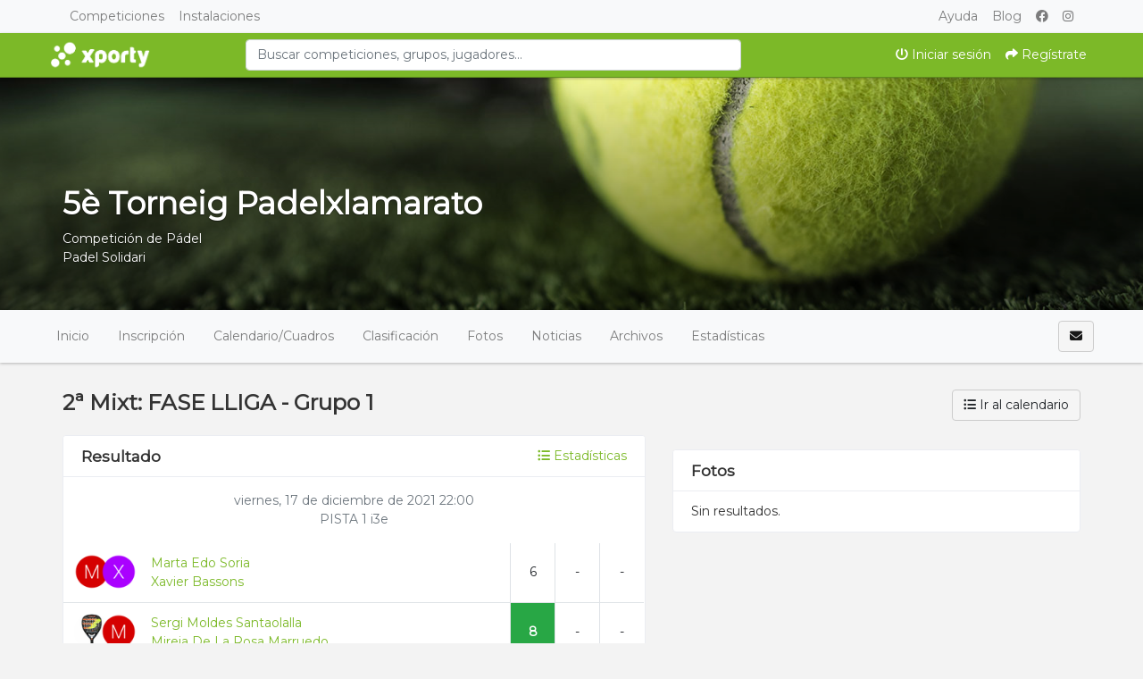

--- FILE ---
content_type: text/html; charset=UTF-8
request_url: https://www.xporty.com/tournaments/1552469-5e-torneig-padelxlamarato/events/1673392/rounds/1779471/games/1779479/view
body_size: 10707
content:
    <!DOCTYPE html>
<html lang="es"
    class="">

<head>
    <meta charset="utf-8">
    <meta http-equiv="X-UA-Compatible" content="IE=edge,chrome=1">
    <meta name="viewport" content="width=device-width, initial-scale=1, shrink-to-fit=no">
    <meta http-equiv="Content-Language" content="es" />
    <script type="text/javascript" src="/js/v4/jquery.3.3.1.min.js"></script>
    <script type="text/javascript" src="https://www.xporty.com/js/v4/plugins/jquery.i18n.js?v=1579263339"></script>
<script type="text/javascript" src="https://www.xporty.com/js/v4/plugins/i18n/es.js?v=1745306331"></script>
<script type="text/javascript" src="https://www.xporty.com/js/v4/plugins/jquery.address-1.5.min.js"></script>
<script type="text/javascript" src="https://www.xporty.com/js/common/cookieconsent/cookieconsent.js?v=3.0.1"></script>
<script type="text/javascript">
/*<![CDATA[*/
var tz=Intl.DateTimeFormat().resolvedOptions().timeZone;$.ajax({type:'GET',url:'/ajax/timezone',async:false,data:'tz='+tz,success:function(){if('Europe/Madrid'!=tz){location.reload();}}});
/*]]>*/
</script>
<title>Marta Edo Soria-Xavier Bassons VS Sergi Moldes Santaolalla-Mireia De La Rosa Marruedo | Grupo 1 | 2ª Mixt | 5è Torneig Padelxlamarato | Xporty</title>
    	
	<meta name="description" content="Partido de Pádel correspondiente a la fase Grupo 1 en la categoría 2ª Mixt. Sigue toda la clasificación y resultados del torneo." />
<meta name="robots" content="noindex">
	<meta property="og:title" content="Marta Edo Soria-Xavier Bassons VS Sergi Moldes Santaolalla-Mireia De La Rosa Marruedo | Grupo 1 | 2ª Mixt | 5è Torneig Padelxlamarato" />
	<meta property="og:description" content="Partido de Pádel correspondiente a la fase Grupo 1 en la categoría 2ª Mixt. Sigue toda la clasificación y resultados del torneo." />
	<meta property="og:url" content="https://www.xporty.com/tournaments/1552469-5e-torneig-padelxlamarato/events/1673392/rounds/1779471/games/1779479/view" />
	<meta property="og:type" content="website" />
	<meta property="og:image" content="https://www.xporty.com/media/f/fe/fe4/fe48f410d7d79843f60ac29a7458399f_1636030230_630xcuh.jpg" />
	<meta property="og:site_name" content="Xporty" />
    <link rel="apple-touch-icon" sizes="57x57" href="/apple-icon-57x57.png">
    <link rel="apple-touch-icon" sizes="60x60" href="/apple-icon-60x60.png">
    <link rel="apple-touch-icon" sizes="72x72" href="/apple-icon-72x72.png">
    <link rel="apple-touch-icon" sizes="76x76" href="/apple-icon-76x76.png">
    <link rel="apple-touch-icon" sizes="114x114" href="/apple-icon-114x114.png">
    <link rel="apple-touch-icon" sizes="120x120" href="/apple-icon-120x120.png">
    <link rel="apple-touch-icon" sizes="144x144" href="/apple-icon-144x144.png">
    <link rel="apple-touch-icon" sizes="152x152" href="/apple-icon-152x152.png">
    <link rel="apple-touch-icon" sizes="180x180" href="/apple-icon-180x180.png">
    <link rel="icon" type="image/png" sizes="192x192" href="/android-icon-192x192.png">
    <link rel="icon" type="image/png" sizes="32x32" href="/favicon-32x32.png">
    <link rel="icon" type="image/png" sizes="96x96" href="/favicon-96x96.png">
    <link rel="icon" type="image/png" sizes="16x16" href="/favicon-16x16.png">
    <link rel="manifest" href="/manifest.json">
    <meta name="msapplication-TileColor" content="#ffffff">
    <meta name="msapplication-TileImage" content="/ms-icon-144x144.png">
    <meta name="theme-color" content="#ffffff">
    <meta name="csrf-token" content="WUpUNVQ2U0xCd0hmaHF6Y1g0YkEzTjJGaXpFN2NnYXRbB7MNJwyWI1KrjjKXCs6B83D4w_PbfLkWHfbevYTcng==">
    <link rel="stylesheet"
        href="https://www.xporty.com/css/v4/bootstrap.min.css?vt=1764843459" />
        <link rel="stylesheet" href="https://www.xporty.com/css/v4/main.min.css?v=1751448349" />    
<script>
    var app_timezone = 'Europe/Madrid';
    var app_lang = 'es';
</script>    <link href="https://fonts.googleapis.com/css?family=Montserrat" rel="stylesheet">
    <style>
            </style>
</head>

<body class=""
    style="">
        <!-- Google Tag Manager (noscript) -->
    <noscript><iframe src="https://www.googletagmanager.com/ns.html?id=GTM-PPG9MXH" height="0" width="0" style="display:none;visibility:hidden"></iframe></noscript>
    <!-- End Google Tag Manager (noscript) -->    <div id="fb-root"></div>
    <div id="page-wrap">
                                    <!--[if lt IE 7]>
                        <p class="chromeframe">You are using an outdated browser. <a href="http://browsehappy.com/">Upgrade your browser today</a> or <a href="http://www.google.com/chromeframe/?redirect=true">install Google Chrome Frame</a> to better experience this site.</p>
                    <![endif]-->
                                    <div class="modal fade modal-fullscreen" id="modal-mobile-menu" tabindex="-1" role="dialog">
                        <div class="modal-dialog modal-dialog-centered" role="document">
                            <div class="modal-content border-0">
                                <div class="modal-header">
                                    <h5 class="modal-title">Menú</h5>
                                    <button type="button" class="close" data-dismiss="modal" aria-label="Close">
                                        <span aria-hidden="true">&times;</span>
                                    </button>
                                </div>
                                <div class="modal-body p-0">
                                    <div class="list-group list-group-flush">
                                                                                    <a class="list-group-item" href="https://www.xporty.com/account/login"><i class="fa fa-power-off fa-fw "></i> Iniciar sesión</a>                                                                                            <a class="list-group-item" href="https://www.xporty.com/account/register"><i class="fa fa-share fa-fw "></i> Regístrate</a>                                                                                                                        </div>
                                </div>
                                <div class="modal-footer">
                                    <button type="button" class="btn btn-light btn-block"
                                        data-dismiss="modal">Cerrar</button>
                                </div>
                            </div>
                        </div>
                    </div>
                    <nav class="navbar navbar-expand-md navbar-light bg-light pt-0 pb-0 fixed-top" id="main-navbar-1">
                        <div class="container">
                            <div class="collapse navbar-collapse">
                                <ul class="navbar-nav mr-auto">
                                    <li class="nav-item">
                                        <a href="https://www.xporty.com/torneos" class="nav-link">
                                            Competiciones                                        </a>
                                    </li>
                                    <li class="nav-item">
                                        <a href="https://www.xporty.com/venues" class="nav-link">
                                            Instalaciones                                        </a>
                                    </li>
                                                                    </ul>
                                <ul class="navbar-nav">
                                    <li class="nav-item">
                                        <a class="nav-link" href="https://www.xporty.com/support">Ayuda</a>                                    </li>
                                    <li class="nav-item">
                                        <a class="nav-link" href="https://www.xporty.com/blog">Blog</a>                                    </li>
                                    <li class="nav-item">
                                        <a class="nav-link" href="https://www.facebook.com/xporty"><i class="fab fa-facebook "></i> </a>                                    </li>
                                    <li class="nav-item">
                                        <a class="nav-link" href="https://www.instagram.com/xportycom"><i class="fab fa-instagram "></i> </a>                                    </li>
                                </ul>
                            </div><!--/.nav-collapse -->
                        </div>
                    </nav>
                    <nav class="navbar navbar-light navbar-expand u-shadow bg-primary pt-0 pb-0 justify-content-between fixed-top top-md-37"
                        id="main-navbar-2" style="border-bottom: 1px solid rgba(0,0,0,0.25);">
                        <div class="container">

                            <a data-toggle="modal" data-target="#modal-mobile-menu" class="nav-link text-white d-block d-md-none" href="#"><i class="fa fa-bars "></i> </a>
                            <a class="navbar-brand" href="/" style="">
                                <img height="38" src="/images/xporty_logo_b.png" alt="Xporty" />                            </a>

                                                            <form id="form-search-topbar" class="col-md-6 mx-auto d-none d-md-block" action="/search" method="get">
                                <input class="form-control" type="search" maxlength="100" placeholder="Buscar competiciones, grupos, jugadores..." autocomplete="off" value="" name="query" id="query" />
                                </form>                            
                            <ul class="navbar-nav ml-auto navbar-expand mt-2 mt-sm-0">
                                                                    <li class="nav-item d-none d-md-flex">
                                        <a class="nav-link text-white" href="https://www.xporty.com/account/login"><i class="fa fa-power-off "></i> Iniciar sesión</a>                                    </li>
                                    <li class="nav-item d-none d-md-flex">
                                                                                    <a class="nav-link text-white" href="https://www.xporty.com/account/register"><i class="fa fa-share "></i> Regístrate</a>                                                                            </li>
                                                            </ul>
                        </div>

                    </nav>
                            
            <div id="main-container"
                class=" main-container pt-48 pt-md-87">
                
                        

    
    
                                    <div id="profile-header" class="profile-header" style="height:260px !important;background-image:url('/media/defaults/default_paddle_profile_header.jpg')">
                                    <div class="profile-header-gradient" style="height:260px !important;">
                                        <div class="container" style="position:relative;height:100%;">
                        
    <div class="d-flex flex-column align-items-center" style="height:260px;">
                    <div class="align-self-center align-self-md-end p-3 mb-auto">
                <div class="text-right pt-2">
                                    </div>
            </div>
        
        <div class="profile-card pt-3 align-self-center align-self-md-start mb-0">
                            <div class="text-white text-shadow text-center text-sm-left">
                    <h1 class="profile-title">5è Torneig Padelxlamarato</h1>
                                            Competición de Pádel                                                                                                    <br>
                            <a class="text-white" href="/organizations/406922">Padel Solidari</a>                                                            </div>
                    </div>

        <div class="align-self-center align-self-md-end pb-3">

                                    <span class="d-inline-block" style="height:26px;"></span>
        </div>
    </div>
                        </div>
                                        </div>
                            </div>
            
    
            
            <div class="d-block d-lg-none p-3 u-shadow navbar-domain">
                <a href="#" class="text-decoration-none text-dark" data-toggle="collapse" aria-expanded="false" data-target="#tournament-navbar-collapse">
                    <h5 class="m-0">
                        <i class="fa fa-bars "></i>                         <i class="fa fa-angle-down float-right rotate-if-collapsed "></i>                     </h5>
                </a>
            </div>
            <div id="tournament-navbar-collapse" class="list-group list-group-flush list-group-condensed list-group-collapse collapse">
                                <a class="list-group-item list-group-item-action" href="/tournaments/1552469-5e-torneig-padelxlamarato">
                    Inicio                </a>
                                                                                        <a class="list-group-item list-group-item-action" href="/tournaments/1552469-5e-torneig-padelxlamarato/registration">
                                Inscripción                            </a>
                                                                                                                                    <a href="#" class="list-group-item list-group-item-action" data-toggle="collapse" aria-expanded="false" data-target="#tournament-calendar-collapse">
                                    Calendario / Cuadros                                    <i class="fa fa-angle-down float-right rotate-if-collapsed "></i>                                 </a>
                                <div id="tournament-calendar-collapse" class="collapse">
                                                                                                                                                                                                <div class="list-group-item list-group-item-action font-weight-bold text-truncate" style="padding-left: 1.5rem !important;">
                                                2ª Masculina                                            </div>
                                                                                            
                                                <a title="FASE LLIGA" class="list-group-item list-group-item-action text-truncate" style="padding-left: 2rem !important;" href="/tournaments/1552469-5e-torneig-padelxlamarato/events/1673371/rounds/1779986/fixtures/view">FASE LLIGA</a>
                                                                                            
                                                <a title="FASE FINAL" class="list-group-item list-group-item-action text-truncate" style="padding-left: 2rem !important;" href="/tournaments/1552469-5e-torneig-padelxlamarato/events/1673371/rounds/1786828/fixtures/view">FASE FINAL</a>
                                                                                                                                                                            <div class="list-group-item list-group-item-action font-weight-bold text-truncate" style="padding-left: 1.5rem !important;">
                                                3ª Masculina                                            </div>
                                                                                            
                                                <a title="FASE LLIGA" class="list-group-item list-group-item-action text-truncate" style="padding-left: 2rem !important;" href="/tournaments/1552469-5e-torneig-padelxlamarato/events/1673372/rounds/1779999/fixtures/view">FASE LLIGA</a>
                                                                                            
                                                <a title="FASE FINAL" class="list-group-item list-group-item-action text-truncate" style="padding-left: 2rem !important;" href="/tournaments/1552469-5e-torneig-padelxlamarato/events/1673372/rounds/1786728/fixtures/view">FASE FINAL</a>
                                                                                                                                                                            <div class="list-group-item list-group-item-action font-weight-bold text-truncate" style="padding-left: 1.5rem !important;">
                                                4ª Masculina (Iniciació)                                            </div>
                                                                                            
                                                <a title="FASE LLIGA" class="list-group-item list-group-item-action text-truncate" style="padding-left: 2rem !important;" href="/tournaments/1552469-5e-torneig-padelxlamarato/events/1673378/rounds/1780008/fixtures/view">FASE LLIGA</a>
                                                                                            
                                                <a title="FASE FINAL" class="list-group-item list-group-item-action text-truncate" style="padding-left: 2rem !important;" href="/tournaments/1552469-5e-torneig-padelxlamarato/events/1673378/rounds/1786671/fixtures/view">FASE FINAL</a>
                                                                                                                                                                            <div class="list-group-item list-group-item-action font-weight-bold text-truncate" style="padding-left: 1.5rem !important;">
                                                2ª Femenina                                            </div>
                                                                                            
                                                <a title="FASE LLIGA" class="list-group-item list-group-item-action text-truncate" style="padding-left: 2rem !important;" href="/tournaments/1552469-5e-torneig-padelxlamarato/events/1673384/rounds/1780290/fixtures/view">FASE LLIGA</a>
                                                                                            
                                                <a title="FASE FINAL" class="list-group-item list-group-item-action text-truncate" style="padding-left: 2rem !important;" href="/tournaments/1552469-5e-torneig-padelxlamarato/events/1673384/rounds/1786809/fixtures/view">FASE FINAL</a>
                                                                                                                                                                            <div class="list-group-item list-group-item-action font-weight-bold text-truncate" style="padding-left: 1.5rem !important;">
                                                3ª Femenina                                            </div>
                                                                                            
                                                <a title="FASE LLIGA" class="list-group-item list-group-item-action text-truncate" style="padding-left: 2rem !important;" href="/tournaments/1552469-5e-torneig-padelxlamarato/events/1673385/rounds/1780291/fixtures/view">FASE LLIGA</a>
                                                                                            
                                                <a title="FASE FINAL" class="list-group-item list-group-item-action text-truncate" style="padding-left: 2rem !important;" href="/tournaments/1552469-5e-torneig-padelxlamarato/events/1673385/rounds/1786622/fixtures/view">FASE FINAL</a>
                                                                                                                                                                            <div class="list-group-item list-group-item-action font-weight-bold text-truncate" style="padding-left: 1.5rem !important;">
                                                4ª Femenina (Iniciació)                                            </div>
                                                                                            
                                                <a title="FASE LLIGA" class="list-group-item list-group-item-action text-truncate" style="padding-left: 2rem !important;" href="/tournaments/1552469-5e-torneig-padelxlamarato/events/1673386/rounds/1780292/fixtures/view">FASE LLIGA</a>
                                                                                            
                                                <a title="FASE FINAL" class="list-group-item list-group-item-action text-truncate" style="padding-left: 2rem !important;" href="/tournaments/1552469-5e-torneig-padelxlamarato/events/1673386/rounds/1786702/fixtures/view">FASE FINAL</a>
                                                                                                                                                                            <div class="list-group-item list-group-item-action font-weight-bold text-truncate" style="padding-left: 1.5rem !important;">
                                                1ª Mixte (Flow)                                            </div>
                                                                                            
                                                <a title="FASE LLIGA" class="list-group-item list-group-item-action text-truncate" style="padding-left: 2rem !important;" href="/tournaments/1552469-5e-torneig-padelxlamarato/events/1710343/rounds/1785550/fixtures/view">FASE LLIGA</a>
                                                                                            
                                                <a title="FASE FINAL" class="list-group-item list-group-item-action text-truncate" style="padding-left: 2rem !important;" href="/tournaments/1552469-5e-torneig-padelxlamarato/events/1710343/rounds/1786841/fixtures/view">FASE FINAL</a>
                                                                                                                                                                            <div class="list-group-item list-group-item-action font-weight-bold text-truncate" style="padding-left: 1.5rem !important;">
                                                2ª Mixt                                            </div>
                                                                                            
                                                <a title="FASE LLIGA" class="list-group-item list-group-item-action text-truncate" style="padding-left: 2rem !important;" href="/tournaments/1552469-5e-torneig-padelxlamarato/events/1673392/rounds/1779470/fixtures/view">FASE LLIGA</a>
                                                                                            
                                                <a title="FASE FINAL" class="list-group-item list-group-item-action text-truncate" style="padding-left: 2rem !important;" href="/tournaments/1552469-5e-torneig-padelxlamarato/events/1673392/rounds/1786800/fixtures/view">FASE FINAL</a>
                                                                                                                                                                            <div class="list-group-item list-group-item-action font-weight-bold text-truncate" style="padding-left: 1.5rem !important;">
                                                3ª Mixt                                            </div>
                                                                                            
                                                <a title="FASE LLIGA" class="list-group-item list-group-item-action text-truncate" style="padding-left: 2rem !important;" href="/tournaments/1552469-5e-torneig-padelxlamarato/events/1673394/rounds/1779787/fixtures/view">FASE LLIGA</a>
                                                                                            
                                                <a title="FASE FINAL" class="list-group-item list-group-item-action text-truncate" style="padding-left: 2rem !important;" href="/tournaments/1552469-5e-torneig-padelxlamarato/events/1673394/rounds/1786777/fixtures/view">FASE FINAL</a>
                                                                                                                                                                            <div class="list-group-item list-group-item-action font-weight-bold text-truncate" style="padding-left: 1.5rem !important;">
                                                4ª Mixt (Iniciació)                                            </div>
                                                                                            
                                                <a title="FASE LLIGA" class="list-group-item list-group-item-action text-truncate" style="padding-left: 2rem !important;" href="/tournaments/1552469-5e-torneig-padelxlamarato/events/1673396/rounds/1779684/fixtures/view">FASE LLIGA</a>
                                                                                            
                                                <a title="FASE FINAL" class="list-group-item list-group-item-action text-truncate" style="padding-left: 2rem !important;" href="/tournaments/1552469-5e-torneig-padelxlamarato/events/1673396/rounds/1786788/fixtures/view">FASE FINAL</a>
                                                                                                                                                                            <div class="list-group-item list-group-item-action font-weight-bold text-truncate" style="padding-left: 1.5rem !important;">
                                                Inclusiu Cadira                                            </div>
                                                                                            
                                                <a title="FASE LLIGA" class="list-group-item list-group-item-action text-truncate" style="padding-left: 2rem !important;" href="/tournaments/1552469-5e-torneig-padelxlamarato/events/1673404/rounds/1785552/fixtures/view">FASE LLIGA</a>
                                                                                            
                                                <a title="FASE FINAL" class="list-group-item list-group-item-action text-truncate" style="padding-left: 2rem !important;" href="/tournaments/1552469-5e-torneig-padelxlamarato/events/1673404/rounds/1786612/fixtures/view">FASE FINAL</a>
                                                                                                                                                                            <div class="list-group-item list-group-item-action font-weight-bold text-truncate" style="padding-left: 1.5rem !important;">
                                                Adaptat/Inclusiu/Unificat                                            </div>
                                                                                                                                        <div class="list-group-item list-group-item-action">No se han definido fases</div>
                                                                                                                                <div class="list-group-item list-group-item-action font-weight-bold text-truncate" style="padding-left: 1.5rem !important;">
                                                Junior Federat (12 a 15 anys)                                            </div>
                                                                                            
                                                <a title="FASE LLIGA" class="list-group-item list-group-item-action text-truncate" style="padding-left: 2rem !important;" href="/tournaments/1552469-5e-torneig-padelxlamarato/events/1673408/rounds/1780425/fixtures/view">FASE LLIGA</a>
                                                                                            
                                                <a title="FASE FINAL" class="list-group-item list-group-item-action text-truncate" style="padding-left: 2rem !important;" href="/tournaments/1552469-5e-torneig-padelxlamarato/events/1673408/rounds/1786816/fixtures/view">FASE FINAL</a>
                                                                                                                                                                            <div class="list-group-item list-group-item-action font-weight-bold text-truncate" style="padding-left: 1.5rem !important;">
                                                Junior NO Federat (12 a 15 anys)                                            </div>
                                                                                            
                                                <a title="FASE LLIGA" class="list-group-item list-group-item-action text-truncate" style="padding-left: 2rem !important;" href="/tournaments/1552469-5e-torneig-padelxlamarato/events/1673410/rounds/1780426/fixtures/view">FASE LLIGA</a>
                                                                                            
                                                <a title="FASE FINAL" class="list-group-item list-group-item-action text-truncate" style="padding-left: 2rem !important;" href="/tournaments/1552469-5e-torneig-padelxlamarato/events/1673410/rounds/1786820/fixtures/view">FASE FINAL</a>
                                                                                                                                                                            <div class="list-group-item list-group-item-action font-weight-bold text-truncate" style="padding-left: 1.5rem !important;">
                                                Infantil (8 a 11 anys)                                            </div>
                                                                                                                                        <div class="list-group-item list-group-item-action">No se han definido fases</div>
                                                                                                                                                        </div>
                                                                        
                                                                        <a href="#" class="list-group-item list-group-item-action" data-toggle="collapse" aria-expanded="false" data-target="#tournament-standings-collapse">
                                Clasificación                                <i class="fa fa-angle-down float-right rotate-if-collapsed "></i>                             </a>
                            <div id="tournament-standings-collapse" class="collapse">
                                                                                                                                                                                            
                                            <div class="list-group-item list-group-item-action font-weight-bold text-truncate pl-2" style="padding-left: 1.5rem !important;">
                                                2ª Masculina                                            </div>

                                                                                            <a title="FASE LLIGA" class="list-group-item list-group-item-action text-truncate" style="padding-left: 2rem !important;" href="/tournaments/1552469-5e-torneig-padelxlamarato/events/1673371/rounds/1779986/standings/view">FASE LLIGA</a>                                            
                                                                                                                                                                                                                                                                        
                                            <div class="list-group-item list-group-item-action font-weight-bold text-truncate pl-2" style="padding-left: 1.5rem !important;">
                                                3ª Masculina                                            </div>

                                                                                            <a title="FASE LLIGA" class="list-group-item list-group-item-action text-truncate" style="padding-left: 2rem !important;" href="/tournaments/1552469-5e-torneig-padelxlamarato/events/1673372/rounds/1779999/standings/view">FASE LLIGA</a>                                            
                                                                                                                                                                                                                                                                        
                                            <div class="list-group-item list-group-item-action font-weight-bold text-truncate pl-2" style="padding-left: 1.5rem !important;">
                                                4ª Masculina (Iniciació)                                            </div>

                                                                                            <a title="FASE LLIGA" class="list-group-item list-group-item-action text-truncate" style="padding-left: 2rem !important;" href="/tournaments/1552469-5e-torneig-padelxlamarato/events/1673378/rounds/1780008/standings/view">FASE LLIGA</a>                                            
                                                                                                                                                                                                                                                                        
                                            <div class="list-group-item list-group-item-action font-weight-bold text-truncate pl-2" style="padding-left: 1.5rem !important;">
                                                2ª Femenina                                            </div>

                                                                                            <a title="FASE LLIGA" class="list-group-item list-group-item-action text-truncate" style="padding-left: 2rem !important;" href="/tournaments/1552469-5e-torneig-padelxlamarato/events/1673384/rounds/1780290/standings/view">FASE LLIGA</a>                                            
                                                                                                                                                                                                                                                                        
                                            <div class="list-group-item list-group-item-action font-weight-bold text-truncate pl-2" style="padding-left: 1.5rem !important;">
                                                3ª Femenina                                            </div>

                                                                                            <a title="FASE LLIGA" class="list-group-item list-group-item-action text-truncate" style="padding-left: 2rem !important;" href="/tournaments/1552469-5e-torneig-padelxlamarato/events/1673385/rounds/1780291/standings/view">FASE LLIGA</a>                                            
                                                                                                                                                                                                                                                                        
                                            <div class="list-group-item list-group-item-action font-weight-bold text-truncate pl-2" style="padding-left: 1.5rem !important;">
                                                4ª Femenina (Iniciació)                                            </div>

                                                                                            <a title="FASE LLIGA" class="list-group-item list-group-item-action text-truncate" style="padding-left: 2rem !important;" href="/tournaments/1552469-5e-torneig-padelxlamarato/events/1673386/rounds/1780292/standings/view">FASE LLIGA</a>                                            
                                                                                                                                                                                                                                                                        
                                            <div class="list-group-item list-group-item-action font-weight-bold text-truncate pl-2" style="padding-left: 1.5rem !important;">
                                                1ª Mixte (Flow)                                            </div>

                                                                                            <a title="FASE LLIGA" class="list-group-item list-group-item-action text-truncate" style="padding-left: 2rem !important;" href="/tournaments/1552469-5e-torneig-padelxlamarato/events/1710343/rounds/1785550/standings/view">FASE LLIGA</a>                                            
                                                                                                                                                                                                                                                                        
                                            <div class="list-group-item list-group-item-action font-weight-bold text-truncate pl-2" style="padding-left: 1.5rem !important;">
                                                2ª Mixt                                            </div>

                                                                                            <a title="FASE LLIGA" class="list-group-item list-group-item-action text-truncate" style="padding-left: 2rem !important;" href="/tournaments/1552469-5e-torneig-padelxlamarato/events/1673392/rounds/1779470/standings/view">FASE LLIGA</a>                                            
                                                                                                                                                                                                                                                                        
                                            <div class="list-group-item list-group-item-action font-weight-bold text-truncate pl-2" style="padding-left: 1.5rem !important;">
                                                3ª Mixt                                            </div>

                                                                                            <a title="FASE LLIGA" class="list-group-item list-group-item-action text-truncate" style="padding-left: 2rem !important;" href="/tournaments/1552469-5e-torneig-padelxlamarato/events/1673394/rounds/1779787/standings/view">FASE LLIGA</a>                                            
                                                                                                                                                                                                                                                                        
                                            <div class="list-group-item list-group-item-action font-weight-bold text-truncate pl-2" style="padding-left: 1.5rem !important;">
                                                4ª Mixt (Iniciació)                                            </div>

                                                                                            <a title="FASE LLIGA" class="list-group-item list-group-item-action text-truncate" style="padding-left: 2rem !important;" href="/tournaments/1552469-5e-torneig-padelxlamarato/events/1673396/rounds/1779684/standings/view">FASE LLIGA</a>                                            
                                                                                                                                                                                                                                                                        
                                            <div class="list-group-item list-group-item-action font-weight-bold text-truncate pl-2" style="padding-left: 1.5rem !important;">
                                                Inclusiu Cadira                                            </div>

                                                                                            <a title="FASE LLIGA" class="list-group-item list-group-item-action text-truncate" style="padding-left: 2rem !important;" href="/tournaments/1552469-5e-torneig-padelxlamarato/events/1673404/rounds/1785552/standings/view">FASE LLIGA</a>                                            
                                                                                                                                                                                                                                                                                                                    
                                            <div class="list-group-item list-group-item-action font-weight-bold text-truncate pl-2" style="padding-left: 1.5rem !important;">
                                                Junior Federat (12 a 15 anys)                                            </div>

                                                                                            <a title="FASE LLIGA" class="list-group-item list-group-item-action text-truncate" style="padding-left: 2rem !important;" href="/tournaments/1552469-5e-torneig-padelxlamarato/events/1673408/rounds/1780425/standings/view">FASE LLIGA</a>                                            
                                                                                                                                                                                                                                                                        
                                            <div class="list-group-item list-group-item-action font-weight-bold text-truncate pl-2" style="padding-left: 1.5rem !important;">
                                                Junior NO Federat (12 a 15 anys)                                            </div>

                                                                                            <a title="FASE LLIGA" class="list-group-item list-group-item-action text-truncate" style="padding-left: 2rem !important;" href="/tournaments/1552469-5e-torneig-padelxlamarato/events/1673410/rounds/1780426/standings/view">FASE LLIGA</a>                                            
                                                                                                                                                                                                                                                                                                                                                                        </div>
                                            

                    
                                            <a class="list-group-item list-group-item-action" href="/tournaments/1552469-5e-torneig-padelxlamarato/gallery">Fotos</a>
                        <a class="list-group-item list-group-item-action" href="/tournaments/1552469-5e-torneig-padelxlamarato/news">Noticias</a>
                        <a class="list-group-item list-group-item-action" href="/tournaments/1552469-5e-torneig-padelxlamarato/files">Archivos</a>
                    
                                            <a href="#" class="list-group-item list-group-item-action" data-toggle="collapse" aria-expanded="false" data-target="#tournament-stats-collapse">
                            Estadísticas                            <i class="fa fa-angle-down float-right rotate-if-collapsed "></i>                         </a>
                        <div id="tournament-stats-collapse" class="collapse">
                                                                                        <a class="list-group-item list-group-item-action" href="/tournaments/1552469-5e-torneig-padelxlamarato/events/1673371/stats/index">2ª Masculina</a>                                                            <a class="list-group-item list-group-item-action" href="/tournaments/1552469-5e-torneig-padelxlamarato/events/1673372/stats/index">3ª Masculina</a>                                                            <a class="list-group-item list-group-item-action" href="/tournaments/1552469-5e-torneig-padelxlamarato/events/1673378/stats/index">4ª Masculina (Iniciació)</a>                                                            <a class="list-group-item list-group-item-action" href="/tournaments/1552469-5e-torneig-padelxlamarato/events/1673384/stats/index">2ª Femenina</a>                                                            <a class="list-group-item list-group-item-action" href="/tournaments/1552469-5e-torneig-padelxlamarato/events/1673385/stats/index">3ª Femenina</a>                                                            <a class="list-group-item list-group-item-action" href="/tournaments/1552469-5e-torneig-padelxlamarato/events/1673386/stats/index">4ª Femenina (Iniciació)</a>                                                            <a class="list-group-item list-group-item-action" href="/tournaments/1552469-5e-torneig-padelxlamarato/events/1710343/stats/index">1ª Mixte (Flow)</a>                                                            <a class="list-group-item list-group-item-action" href="/tournaments/1552469-5e-torneig-padelxlamarato/events/1673392/stats/index">2ª Mixt</a>                                                            <a class="list-group-item list-group-item-action" href="/tournaments/1552469-5e-torneig-padelxlamarato/events/1673394/stats/index">3ª Mixt</a>                                                            <a class="list-group-item list-group-item-action" href="/tournaments/1552469-5e-torneig-padelxlamarato/events/1673396/stats/index">4ª Mixt (Iniciació)</a>                                                            <a class="list-group-item list-group-item-action" href="/tournaments/1552469-5e-torneig-padelxlamarato/events/1673404/stats/index">Inclusiu Cadira</a>                                                            <a class="list-group-item list-group-item-action" href="/tournaments/1552469-5e-torneig-padelxlamarato/events/1673406/stats/index">Adaptat/Inclusiu/Unificat</a>                                                            <a class="list-group-item list-group-item-action" href="/tournaments/1552469-5e-torneig-padelxlamarato/events/1673408/stats/index">Junior Federat (12 a 15 anys)</a>                                                            <a class="list-group-item list-group-item-action" href="/tournaments/1552469-5e-torneig-padelxlamarato/events/1673410/stats/index">Junior NO Federat (12 a 15 anys)</a>                                                            <a class="list-group-item list-group-item-action" href="/tournaments/1552469-5e-torneig-padelxlamarato/events/1731754/stats/index">Infantil (8 a 11 anys)</a>                                                    </div>
                    
                            </div>

                                                    <div class="navbar navbar-domain p-1 navbar-expand u-shadow d-none d-lg-flex bg-light navbar-light" id="tournament-public-navbar">
                <div class="container">
                    <div class="navbar-nav nav-spacer nav-profile-header navbar-groupactions">
                        <a class="nav-item nav-link" href="/tournaments/1552469-5e-torneig-padelxlamarato">
                            Inicio                        </a>
                                                                                                                        <a id="introjs-tournament-registration" class="nav-item nav-link " href="/tournaments/1552469-5e-torneig-padelxlamarato/registration">
                                        Inscripción                                    </a>
                                                                                                                                                                            <div class="nav-item dropdown">
                                            <a class="nav-link " href="#" id="navbarCalendar" role="button" data-toggle="dropdown" aria-haspopup="true" aria-expanded="false">
                                                Calendario/Cuadros                                            </a>
                                            <div class="dropdown-menu dropdown-menu-right" aria-labelledby="navbarCalendar">

                                                                                                                                                                                                                                                                                                                                <h6 class="dropdown-header font-weight-bold">
                                                                <i class="fas fa-tags mr-2"></i>
                                                                2ª Masculina                                                            </h6>
                                                                                                                            
                                                                <a title="FASE LLIGA" class="dropdown-item" href="/tournaments/1552469-5e-torneig-padelxlamarato/events/1673371/rounds/1779986/fixtures/view">FASE LLIGA</a>
                                                                                                                            
                                                                <a title="FASE FINAL" class="dropdown-item" href="/tournaments/1552469-5e-torneig-padelxlamarato/events/1673371/rounds/1786828/fixtures/view">FASE FINAL</a>
                                                                                                                                                                                                                                            <h6 class="dropdown-header font-weight-bold">
                                                                <i class="fas fa-tags mr-2"></i>
                                                                3ª Masculina                                                            </h6>
                                                                                                                            
                                                                <a title="FASE LLIGA" class="dropdown-item" href="/tournaments/1552469-5e-torneig-padelxlamarato/events/1673372/rounds/1779999/fixtures/view">FASE LLIGA</a>
                                                                                                                            
                                                                <a title="FASE FINAL" class="dropdown-item" href="/tournaments/1552469-5e-torneig-padelxlamarato/events/1673372/rounds/1786728/fixtures/view">FASE FINAL</a>
                                                                                                                                                                                                                                            <h6 class="dropdown-header font-weight-bold">
                                                                <i class="fas fa-tags mr-2"></i>
                                                                4ª Masculina (Iniciació)                                                            </h6>
                                                                                                                            
                                                                <a title="FASE LLIGA" class="dropdown-item" href="/tournaments/1552469-5e-torneig-padelxlamarato/events/1673378/rounds/1780008/fixtures/view">FASE LLIGA</a>
                                                                                                                            
                                                                <a title="FASE FINAL" class="dropdown-item" href="/tournaments/1552469-5e-torneig-padelxlamarato/events/1673378/rounds/1786671/fixtures/view">FASE FINAL</a>
                                                                                                                                                                                                                                            <h6 class="dropdown-header font-weight-bold">
                                                                <i class="fas fa-tags mr-2"></i>
                                                                2ª Femenina                                                            </h6>
                                                                                                                            
                                                                <a title="FASE LLIGA" class="dropdown-item" href="/tournaments/1552469-5e-torneig-padelxlamarato/events/1673384/rounds/1780290/fixtures/view">FASE LLIGA</a>
                                                                                                                            
                                                                <a title="FASE FINAL" class="dropdown-item" href="/tournaments/1552469-5e-torneig-padelxlamarato/events/1673384/rounds/1786809/fixtures/view">FASE FINAL</a>
                                                                                                                                                                                                                                            <h6 class="dropdown-header font-weight-bold">
                                                                <i class="fas fa-tags mr-2"></i>
                                                                3ª Femenina                                                            </h6>
                                                                                                                            
                                                                <a title="FASE LLIGA" class="dropdown-item" href="/tournaments/1552469-5e-torneig-padelxlamarato/events/1673385/rounds/1780291/fixtures/view">FASE LLIGA</a>
                                                                                                                            
                                                                <a title="FASE FINAL" class="dropdown-item" href="/tournaments/1552469-5e-torneig-padelxlamarato/events/1673385/rounds/1786622/fixtures/view">FASE FINAL</a>
                                                                                                                                                                                                                                            <h6 class="dropdown-header font-weight-bold">
                                                                <i class="fas fa-tags mr-2"></i>
                                                                4ª Femenina (Iniciació)                                                            </h6>
                                                                                                                            
                                                                <a title="FASE LLIGA" class="dropdown-item" href="/tournaments/1552469-5e-torneig-padelxlamarato/events/1673386/rounds/1780292/fixtures/view">FASE LLIGA</a>
                                                                                                                            
                                                                <a title="FASE FINAL" class="dropdown-item" href="/tournaments/1552469-5e-torneig-padelxlamarato/events/1673386/rounds/1786702/fixtures/view">FASE FINAL</a>
                                                                                                                                                                                                                                            <h6 class="dropdown-header font-weight-bold">
                                                                <i class="fas fa-tags mr-2"></i>
                                                                1ª Mixte (Flow)                                                            </h6>
                                                                                                                            
                                                                <a title="FASE LLIGA" class="dropdown-item" href="/tournaments/1552469-5e-torneig-padelxlamarato/events/1710343/rounds/1785550/fixtures/view">FASE LLIGA</a>
                                                                                                                            
                                                                <a title="FASE FINAL" class="dropdown-item" href="/tournaments/1552469-5e-torneig-padelxlamarato/events/1710343/rounds/1786841/fixtures/view">FASE FINAL</a>
                                                                                                                                                                                                                                            <h6 class="dropdown-header font-weight-bold">
                                                                <i class="fas fa-tags mr-2"></i>
                                                                2ª Mixt                                                            </h6>
                                                                                                                            
                                                                <a title="FASE LLIGA" class="dropdown-item" href="/tournaments/1552469-5e-torneig-padelxlamarato/events/1673392/rounds/1779470/fixtures/view">FASE LLIGA</a>
                                                                                                                            
                                                                <a title="FASE FINAL" class="dropdown-item" href="/tournaments/1552469-5e-torneig-padelxlamarato/events/1673392/rounds/1786800/fixtures/view">FASE FINAL</a>
                                                                                                                                                                                                                                            <h6 class="dropdown-header font-weight-bold">
                                                                <i class="fas fa-tags mr-2"></i>
                                                                3ª Mixt                                                            </h6>
                                                                                                                            
                                                                <a title="FASE LLIGA" class="dropdown-item" href="/tournaments/1552469-5e-torneig-padelxlamarato/events/1673394/rounds/1779787/fixtures/view">FASE LLIGA</a>
                                                                                                                            
                                                                <a title="FASE FINAL" class="dropdown-item" href="/tournaments/1552469-5e-torneig-padelxlamarato/events/1673394/rounds/1786777/fixtures/view">FASE FINAL</a>
                                                                                                                                                                                                                                            <h6 class="dropdown-header font-weight-bold">
                                                                <i class="fas fa-tags mr-2"></i>
                                                                4ª Mixt (Iniciació)                                                            </h6>
                                                                                                                            
                                                                <a title="FASE LLIGA" class="dropdown-item" href="/tournaments/1552469-5e-torneig-padelxlamarato/events/1673396/rounds/1779684/fixtures/view">FASE LLIGA</a>
                                                                                                                            
                                                                <a title="FASE FINAL" class="dropdown-item" href="/tournaments/1552469-5e-torneig-padelxlamarato/events/1673396/rounds/1786788/fixtures/view">FASE FINAL</a>
                                                                                                                                                                                                                                            <h6 class="dropdown-header font-weight-bold">
                                                                <i class="fas fa-tags mr-2"></i>
                                                                Inclusiu Cadira                                                            </h6>
                                                                                                                            
                                                                <a title="FASE LLIGA" class="dropdown-item" href="/tournaments/1552469-5e-torneig-padelxlamarato/events/1673404/rounds/1785552/fixtures/view">FASE LLIGA</a>
                                                                                                                            
                                                                <a title="FASE FINAL" class="dropdown-item" href="/tournaments/1552469-5e-torneig-padelxlamarato/events/1673404/rounds/1786612/fixtures/view">FASE FINAL</a>
                                                                                                                                                                                                                                            <h6 class="dropdown-header font-weight-bold">
                                                                <i class="fas fa-tags mr-2"></i>
                                                                Adaptat/Inclusiu/Unificat                                                            </h6>
                                                                                                                                                                                        <a class="dropdown-item" href="javascript:void(0);">No se han definido fases</a>
                                                                                                                                                                                <h6 class="dropdown-header font-weight-bold">
                                                                <i class="fas fa-tags mr-2"></i>
                                                                Junior Federat (12 a 15 anys)                                                            </h6>
                                                                                                                            
                                                                <a title="FASE LLIGA" class="dropdown-item" href="/tournaments/1552469-5e-torneig-padelxlamarato/events/1673408/rounds/1780425/fixtures/view">FASE LLIGA</a>
                                                                                                                            
                                                                <a title="FASE FINAL" class="dropdown-item" href="/tournaments/1552469-5e-torneig-padelxlamarato/events/1673408/rounds/1786816/fixtures/view">FASE FINAL</a>
                                                                                                                                                                                                                                            <h6 class="dropdown-header font-weight-bold">
                                                                <i class="fas fa-tags mr-2"></i>
                                                                Junior NO Federat (12 a 15 ...                                                            </h6>
                                                                                                                            
                                                                <a title="FASE LLIGA" class="dropdown-item" href="/tournaments/1552469-5e-torneig-padelxlamarato/events/1673410/rounds/1780426/fixtures/view">FASE LLIGA</a>
                                                                                                                            
                                                                <a title="FASE FINAL" class="dropdown-item" href="/tournaments/1552469-5e-torneig-padelxlamarato/events/1673410/rounds/1786820/fixtures/view">FASE FINAL</a>
                                                                                                                                                                                                                                            <h6 class="dropdown-header font-weight-bold">
                                                                <i class="fas fa-tags mr-2"></i>
                                                                Infantil (8 a 11 anys)                                                            </h6>
                                                                                                                                                                                        <a class="dropdown-item" href="javascript:void(0);">No se han definido fases</a>
                                                                                                                                                                                                                                                                    </div>
                                        </div>
                                                                                                

                                                                                                <div class="nav-item dropdown">
                                        <a class="nav-link " href="#" id="navbarStanding" role="button" data-toggle="dropdown" aria-haspopup="true" aria-expanded="false">
                                            Clasificación                                        </a>
                                        <div class="dropdown-menu" aria-labelledby="navbarStanding">
                                                                                                                                                                                                                                                        
                                                        <div class="dropdown-header font-weight-bold">
                                                            <i class="fas fa-tags mr-2"></i>
                                                            2ª Masculina                                                        </div>

                                                                                                                    <a title="FASE LLIGA" class="dropdown-item" href="/tournaments/1552469-5e-torneig-padelxlamarato/events/1673371/rounds/1779986/standings/view">FASE LLIGA</a>                                                        
                                                                                                                                                                                                                                                                                                                                                
                                                        <div class="dropdown-header font-weight-bold">
                                                            <i class="fas fa-tags mr-2"></i>
                                                            3ª Masculina                                                        </div>

                                                                                                                    <a title="FASE LLIGA" class="dropdown-item" href="/tournaments/1552469-5e-torneig-padelxlamarato/events/1673372/rounds/1779999/standings/view">FASE LLIGA</a>                                                        
                                                                                                                                                                                                                                                                                                                                                
                                                        <div class="dropdown-header font-weight-bold">
                                                            <i class="fas fa-tags mr-2"></i>
                                                            4ª Masculina (Iniciació)                                                        </div>

                                                                                                                    <a title="FASE LLIGA" class="dropdown-item" href="/tournaments/1552469-5e-torneig-padelxlamarato/events/1673378/rounds/1780008/standings/view">FASE LLIGA</a>                                                        
                                                                                                                                                                                                                                                                                                                                                
                                                        <div class="dropdown-header font-weight-bold">
                                                            <i class="fas fa-tags mr-2"></i>
                                                            2ª Femenina                                                        </div>

                                                                                                                    <a title="FASE LLIGA" class="dropdown-item" href="/tournaments/1552469-5e-torneig-padelxlamarato/events/1673384/rounds/1780290/standings/view">FASE LLIGA</a>                                                        
                                                                                                                                                                                                                                                                                                                                                
                                                        <div class="dropdown-header font-weight-bold">
                                                            <i class="fas fa-tags mr-2"></i>
                                                            3ª Femenina                                                        </div>

                                                                                                                    <a title="FASE LLIGA" class="dropdown-item" href="/tournaments/1552469-5e-torneig-padelxlamarato/events/1673385/rounds/1780291/standings/view">FASE LLIGA</a>                                                        
                                                                                                                                                                                                                                                                                                                                                
                                                        <div class="dropdown-header font-weight-bold">
                                                            <i class="fas fa-tags mr-2"></i>
                                                            4ª Femenina (Iniciació)                                                        </div>

                                                                                                                    <a title="FASE LLIGA" class="dropdown-item" href="/tournaments/1552469-5e-torneig-padelxlamarato/events/1673386/rounds/1780292/standings/view">FASE LLIGA</a>                                                        
                                                                                                                                                                                                                                                                                                                                                
                                                        <div class="dropdown-header font-weight-bold">
                                                            <i class="fas fa-tags mr-2"></i>
                                                            1ª Mixte (Flow)                                                        </div>

                                                                                                                    <a title="FASE LLIGA" class="dropdown-item" href="/tournaments/1552469-5e-torneig-padelxlamarato/events/1710343/rounds/1785550/standings/view">FASE LLIGA</a>                                                        
                                                                                                                                                                                                                                                                                                                                                
                                                        <div class="dropdown-header font-weight-bold">
                                                            <i class="fas fa-tags mr-2"></i>
                                                            2ª Mixt                                                        </div>

                                                                                                                    <a title="FASE LLIGA" class="dropdown-item" href="/tournaments/1552469-5e-torneig-padelxlamarato/events/1673392/rounds/1779470/standings/view">FASE LLIGA</a>                                                        
                                                                                                                                                                                                                                                                                                                                                
                                                        <div class="dropdown-header font-weight-bold">
                                                            <i class="fas fa-tags mr-2"></i>
                                                            3ª Mixt                                                        </div>

                                                                                                                    <a title="FASE LLIGA" class="dropdown-item" href="/tournaments/1552469-5e-torneig-padelxlamarato/events/1673394/rounds/1779787/standings/view">FASE LLIGA</a>                                                        
                                                                                                                                                                                                                                                                                                                                                
                                                        <div class="dropdown-header font-weight-bold">
                                                            <i class="fas fa-tags mr-2"></i>
                                                            4ª Mixt (Iniciació)                                                        </div>

                                                                                                                    <a title="FASE LLIGA" class="dropdown-item" href="/tournaments/1552469-5e-torneig-padelxlamarato/events/1673396/rounds/1779684/standings/view">FASE LLIGA</a>                                                        
                                                                                                                                                                                                                                                                                                                                                
                                                        <div class="dropdown-header font-weight-bold">
                                                            <i class="fas fa-tags mr-2"></i>
                                                            Inclusiu Cadira                                                        </div>

                                                                                                                    <a title="FASE LLIGA" class="dropdown-item" href="/tournaments/1552469-5e-torneig-padelxlamarato/events/1673404/rounds/1785552/standings/view">FASE LLIGA</a>                                                        
                                                                                                                                                                                                                                                                                                                                                                                                        
                                                        <div class="dropdown-header font-weight-bold">
                                                            <i class="fas fa-tags mr-2"></i>
                                                            Junior Federat (12 a 15 anys)                                                        </div>

                                                                                                                    <a title="FASE LLIGA" class="dropdown-item" href="/tournaments/1552469-5e-torneig-padelxlamarato/events/1673408/rounds/1780425/standings/view">FASE LLIGA</a>                                                        
                                                                                                                                                                                                                                                                                                                                                
                                                        <div class="dropdown-header font-weight-bold">
                                                            <i class="fas fa-tags mr-2"></i>
                                                            Junior NO Federat (12 a 15 ...                                                        </div>

                                                                                                                    <a title="FASE LLIGA" class="dropdown-item" href="/tournaments/1552469-5e-torneig-padelxlamarato/events/1673410/rounds/1780426/standings/view">FASE LLIGA</a>                                                        
                                                                                                                                                                                                                                                                                                                                                                                                                                                                                    </div>
                                    </div>
                                                            
                                                        
                                                                                                        <a class="nav-item nav-link " href="/tournaments/1552469-5e-torneig-padelxlamarato/gallery">Fotos</a>
                            <a class="nav-item nav-link " href="/tournaments/1552469-5e-torneig-padelxlamarato/news">Noticias</a>
                            <a class="nav-item nav-link " href="/tournaments/1552469-5e-torneig-padelxlamarato/files">Archivos</a>

                                                            <div class="nav-item dropdown">
                                    <a class="nav-link " href="#" id="navbarStats" role="button" data-toggle="dropdown" aria-haspopup="true" aria-expanded="false">
                                        Estadísticas                                    </a>
                                    <div class="dropdown-menu" aria-labelledby="navbarStats">
                                                                                                                                                                                <a class="dropdown-item" href="/tournaments/1552469-5e-torneig-padelxlamarato/events/1673371/stats/index">2ª Masculina</a>                                                                                            <a class="dropdown-item" href="/tournaments/1552469-5e-torneig-padelxlamarato/events/1673372/stats/index">3ª Masculina</a>                                                                                            <a class="dropdown-item" href="/tournaments/1552469-5e-torneig-padelxlamarato/events/1673378/stats/index">4ª Masculina (Iniciació)</a>                                                                                            <a class="dropdown-item" href="/tournaments/1552469-5e-torneig-padelxlamarato/events/1673384/stats/index">2ª Femenina</a>                                                                                            <a class="dropdown-item" href="/tournaments/1552469-5e-torneig-padelxlamarato/events/1673385/stats/index">3ª Femenina</a>                                                                                            <a class="dropdown-item" href="/tournaments/1552469-5e-torneig-padelxlamarato/events/1673386/stats/index">4ª Femenina (Iniciació)</a>                                                                                            <a class="dropdown-item" href="/tournaments/1552469-5e-torneig-padelxlamarato/events/1710343/stats/index">1ª Mixte (Flow)</a>                                                                                            <a class="dropdown-item" href="/tournaments/1552469-5e-torneig-padelxlamarato/events/1673392/stats/index">2ª Mixt</a>                                                                                            <a class="dropdown-item" href="/tournaments/1552469-5e-torneig-padelxlamarato/events/1673394/stats/index">3ª Mixt</a>                                                                                            <a class="dropdown-item" href="/tournaments/1552469-5e-torneig-padelxlamarato/events/1673396/stats/index">4ª Mixt (Iniciació)</a>                                                                                            <a class="dropdown-item" href="/tournaments/1552469-5e-torneig-padelxlamarato/events/1673404/stats/index">Inclusiu Cadira</a>                                                                                            <a class="dropdown-item" href="/tournaments/1552469-5e-torneig-padelxlamarato/events/1673406/stats/index">Adaptat/Inclusiu/Unificat</a>                                                                                            <a class="dropdown-item" href="/tournaments/1552469-5e-torneig-padelxlamarato/events/1673408/stats/index">Junior Federat (12 a 15 anys)</a>                                                                                            <a class="dropdown-item" href="/tournaments/1552469-5e-torneig-padelxlamarato/events/1673410/stats/index">Junior NO Federat (12 a 15 anys)</a>                                                                                            <a class="dropdown-item" href="/tournaments/1552469-5e-torneig-padelxlamarato/events/1731754/stats/index">Infantil (8 a 11 anys)</a>                                                                                                                        </div>
                                </div>
                                                                        </div>
                    <span class="navbar-text">
                                                                            <a href="/messages/compose?recipient%5B0%5D=358828&recipient%5B1%5D=406922&recipient%5B2%5D=434837&tournament_id=1552469" class="ajaxLinkLoading btn btn-light" title="Enviar mensaje al organizador">
                                <i class="fa fa-envelope "></i>                             </a>
                        
                                                                                                </span>
                </div>
            </div>
                                    

    <div class="container mt-4" id="tournament-content">

        
        
        
        
        <div class="row page-header">
    <div class="col">
                    <h3 class="page-header-title">
                2ª Mixt: FASE LLIGA - Grupo 1            </h3>
                        </div>
    <div class="col-sm-auto mt-2 mt-sm-0 page-header-actions">
                    <a class="btn btn-light" href="/tournaments/1552469-5e-torneig-padelxlamarato/events/1673392/rounds/1779470/fixtures/view?format="><i class="fa fa-list-ul "></i> Ir al calendario</a>                
                                
                                                                                                                        </div>
</div>

            <div class="row" id="game-home">
            <div class="col-md-7">
                                <div class="card mb-3">
                    <div class="card-header">
                        <div class="d-flex">
                            <div>
                                <h5 class="card-title">
                                    Resultado                                </h5>
                            </div>
                            <div class="ml-auto">
                                                                    <a class="" href="/tournaments/1552469-5e-torneig-padelxlamarato/events/1673392/rounds/1779471/games/1779479/viewStats"><i class="fa fa-list-ul "></i> Estadísticas</a>                                                            </div>
                        </div>
                    </div>

                    
                                            <div class="text-center p-3 text-muted">
                                                                        viernes, 17 de diciembre de 2021 22:00<br />
                                                                PISTA 1 i3e                                                                                        </div>
                    
                    <table class="table table-bordered table-score table-full-width">
    <tr class="">
        <td>
            <div>
                <div class="media media-players " style=""><div class="d-lg-flex mr-0 mr0"><div class="media-left hw-30p hw-sm-40p "><a class="image-popup" href="/media/defaults/avatars/M.png"><img class="img-fluid rounded-circle" src="https://www.xporty.com/media/defaults/M_50x50.png" alt="Marta Edo Soria" /></a></div><div class="media-left media2 hw-30p hw-sm-40p mt-dmd-m15p ml-lg-m10p mr-3 "><a class="image-popup" href="/media/defaults/avatars/X.png"><img class="img-fluid rounded-circle" src="https://www.xporty.com/media/defaults/X_50x50.png" alt="Xavier Bassons" /></a></div></div><div class="media-body players-names text-truncate"><div class="player text-truncate-container h-osm-45p h-omd-45p h-oxs-35p d-block"><div class="text-truncate-ellipsis"><a class="ajaxLinkLoading" href="/tournaments/1552469-5e-torneig-padelxlamarato/participants/viewCard?p_id=1711561&amp;e_id=1673392">Marta Edo Soria</a></div></div><div class="player player2 text-truncate-container d-block mt-dmd-m15p"><div class="text-truncate-ellipsis"><a class="ajaxLinkLoading" href="/tournaments/1552469-5e-torneig-padelxlamarato/participants/viewCard?p_id=1711561&amp;e_id=1673392">Xavier Bassons</a></div></div></div></div>            </div>
        </td>
                    <td width="50" style="vertical-align: middle;"
                class="text-center ">
                6            </td>
                    <td width="50" style="vertical-align: middle;"
                class="text-center ">
                -            </td>
                    <td width="50" style="vertical-align: middle;"
                class="text-center ">
                -            </td>
                            </tr>
    <tr class="success">
        <td>
            <div class="media media-players " style=""><div class="d-lg-flex mr-0 mr0"><div class="media-left hw-30p hw-sm-40p "><a class="image-popup" href="/media/b/b5/b50/b509c2df5b48dda1b0a05c682cf146cf_1549440276.png"><img class="img-fluid rounded-circle" src="https://www.xporty.com/media/b/b5/b50/b509c2df5b48dda1b0a05c682cf146cf_1549440276_50x50.png" alt="Sergi Moldes Santaolalla" /></a></div><div class="media-left media2 hw-30p hw-sm-40p mt-dmd-m15p ml-lg-m10p mr-3 "><a class="image-popup" href="/media/defaults/avatars/M.png"><img class="img-fluid rounded-circle" src="https://www.xporty.com/media/defaults/M_50x50.png" alt="Mireia De La Rosa Marruedo" /></a></div></div><div class="media-body players-names text-truncate"><div class="player text-truncate-container h-osm-45p h-omd-45p h-oxs-35p d-block"><div class="text-truncate-ellipsis"><a class="ajaxLinkLoading" href="/tournaments/1552469-5e-torneig-padelxlamarato/participants/viewCard?p_id=1707881&amp;e_id=1673392">Sergi Moldes Santaolalla</a></div></div><div class="player player2 text-truncate-container d-block mt-dmd-m15p"><div class="text-truncate-ellipsis"><a class="ajaxLinkLoading" href="/tournaments/1552469-5e-torneig-padelxlamarato/participants/viewCard?p_id=1707881&amp;e_id=1673392">Mireia De La Rosa Marruedo</a></div></div></div></div>        </td>
                    <td style="vertical-align: middle;"
                class="text-center font-weight-bold bg-success text-white">
                8            </td>
                    <td style="vertical-align: middle;"
                class="text-center ">
                -            </td>
                    <td style="vertical-align: middle;"
                class="text-center ">
                -            </td>
                            </tr>
</table>



                    
                </div>

                
            </div>
            <div class="col-md-5">
                                                                <style>
    #decorator- .container>* {
            }
    #decorator-.fullwidth-widget-bg {
            
            padding-top: -1.5rem;
            padding-bottom: rem;
            padding-left: 0rem;
            padding-right: 0rem;
            background-size: cover;

            .card {
                background-color: transparent;
                border: none;
            }
        }
</style>
<div id="decorator-" class="" style="
    margin-top:1rem;margin-bottom:2rem;">
    <div class="container p-0">
            <div class="card">
                    <div class="card-header">
                <div class="d-sm-flex">
                    <div>
                        <h5 class="mb-0">
                            Fotos                        </h5>
                    </div>
                    <div class="ml-sm-auto small">
                                                                    </div>
                </div>
            </div>
                <div class="card-body">
                Sin resultados.
<div class="pswp-gallery gallery-flex-layout" itemscope itemtype="http://schema.org/ImageGallery">
    </div>
        </div>
    </div>
    </div>
</div>
<div style="overflow: hidden; height: 0px; width: 0px;">.</div>            </div>
        </div>
    
<script>
    $(document).ready(function() {

        $(document).on('game.date.updated', function(e) {
            if (e.date) {
                $('.game-' + e.game_id + '-date-text').html(e.date);
            } else {
                $('.game-' + e.game_id + '-date-text').html('Añadir fecha');
            }
        });
        $(document).on('game.venue.updated', function(e) {
            if (e.venue) {
                $('.game-' + e.game_id + '-venue-text').html(e.venue);
            } else {
                $('.game-' + e.game_id + '-venue-text').html('Añadir lugar');
            }
        });

        
    });
</script>

        
    </div>

                </div> <!-- /container -->
            </div>
            <footer class="footer bg-primary">
            <div class="container">
                <br />
                <div class="row">
                    <div class="col-lg-2 order-lg-1 order-3">
                        <div class="font-weight-bold mb-2">Xporty</div>
                        <ul class="list-unstyled">
                            <li class="mb-2 mb-md-0">
                                <a href="https://www.xporty.com/about/terms">Aviso legal</a>                            </li>
                            <li class="mb-2 mb-md-0">
                                <a href="https://www.xporty.com/about/privacy">Política de privacidad</a>                            </li>
                            <li class="mb-2 mb-md-0"><a
                                    href="https://www.xporty.com/board">Tablón</a>
                            </li>
                            <li class="mb-2 mb-md-0"><a
                                    href="https://www.xporty.com/support">Ayuda</a>
                            </li>
                            <li class="mb-2 mb-md-0"><a href="/site/pricing">Precios</a>
                            </li>
                            <li class="mb-2 mb-md-0"><a
                                    href="/file/Xporty_Presentacion_v4.pdf">Presentación PDF</a>
                            </li>
                            <li class="mb-2 mb-md-0"><a class="ajaxLinkLoading"
                                    href="https://www.xporty.com/site/contact">Contacto</a>
                            </li>
                        </ul>
                    </div>
                    <div class="col-lg-4 order-lg-2 order-1">
                        <div class="font-weight-bold mb-2">Características</div>
                        <ul class="list-unstyled">
                            <li class="mb-2 mb-md-0">
                                <a href="/gestor-de-torneos">Gestor de ligas y torneos</a>
                            </li>
                            <li class="mb-2 mb-md-0">
                                <a
                                    href="/pagina-web-club-deportivo">Página web y App móvil personalizada</a>
                            </li>
                            <li class="mb-2 mb-md-0">
                                <a
                                    href="/landing/competition-types">Sistemas de competición</a>
                            </li>
                            <li class="mb-2 mb-md-0">
                                <a href="/landing/standings">Clasificación y puntuación</a>
                            </li>
                            <li class="mb-2 mb-md-0">
                                <a href="/landing/registrations">Inscripciones online</a>
                            </li>
                            <li class="mb-2 mb-md-0">
                                <a
                                    href="/landing/schedules">Calendarios automáticos para ligas</a>
                            </li>
                            <li class="mb-2 mb-md-0">
                                <a
                                    href="/landing/knockouts">Cuadros eliminatorios para torneos</a>
                            </li>
                        </ul>
                    </div>
                    <div class="col-lg-3 order-lg-3 order-2">
                        <div class="font-weight-bold mb-2">Gestor de ligas y torneos</div>
                        <ul class="list-unstyled">
                            <li class="mb-2 mb-md-0">
                                <a href="/tournaments/create">Crear torneo</a>
                            </li>
                            <li class="mb-2 mb-md-0">
                                <a href="/tournaments/create?type=league">Crear liga</a>
                            </li>
                            <li class="mb-2 mb-md-0">
                                <a href="/landing/padel">Crear torneo de pádel</a>
                            </li>
                            <li class="mb-2 mb-md-0">
                                <a href="/landing/futbol">Crear torneo de fútbol</a>
                            </li>
                            <li class="mb-2 mb-md-0">
                                <a href="/landing/tennis">Crear torneo de tenis</a>
                            </li>
                            <li class="mb-2 mb-md-0">
                                <a href="/landing/basketball">Crear torneo de baloncesto</a>
                            </li>
                            <li class="mb-2 mb-md-0">
                                <a href="/landing/circuits">Circuitos</a>
                            </li>
                            <li class="mb-2 mb-md-0">
                                <a
                                    href="/landing/teamClashes">Ligas de pádel y tenis por equipos</a>
                            </li>
                        </ul>
                    </div>
                    <div class="col-lg-3 text-center order-4">
                        <ul class="list-inline mb-4">
                                                                                        <li class="list-inline-item">
                                    <a href="javascript:void(0);"
                                        onclick="drpack.tools.changeLanguage('es');" rel="nofollow"
                                        style="text-decoration: none;" class="">
                                        Español                                    </a>
                                </li>
                                                            <li class="list-inline-item">
                                    <a href="javascript:void(0);"
                                        onclick="drpack.tools.changeLanguage('en');" rel="nofollow"
                                        style="text-decoration: none;" class="">
                                        English                                    </a>
                                </li>
                                                            <li class="list-inline-item">
                                    <a href="javascript:void(0);"
                                        onclick="drpack.tools.changeLanguage('ca');" rel="nofollow"
                                        style="text-decoration: none;" class="">
                                        Català                                    </a>
                                </li>
                                                            <li class="list-inline-item">
                                    <a href="javascript:void(0);"
                                        onclick="drpack.tools.changeLanguage('pt');" rel="nofollow"
                                        style="text-decoration: none;" class="">
                                        Português                                    </a>
                                </li>
                                                            <li class="list-inline-item">
                                    <a href="javascript:void(0);"
                                        onclick="drpack.tools.changeLanguage('it');" rel="nofollow"
                                        style="text-decoration: none;" class="">
                                        Italiano                                    </a>
                                </li>
                                                    </ul>
                        <ul class="list-inline mb-2">
                            <li class="list-inline-item">
                                <a href="https://www.facebook.com/xporty" rel="nofollow" target="_blank"
                                    style="text-decoration: none;" class="ml10">
                                    <i class="fab fa-facebook fa-3x mr-3 "></i>                                 </a>
                            </li>
                            <li class="list-inline-item">
                                <a href="https://www.instagram.com/xportycom/" rel="nofollow" target="_blank"
                                    style="text-decoration: none;" class="ml10">
                                    <i class="fab fa-instagram fa-3x mr-3 "></i>                                 </a>
                            </li>
                        </ul>
                    </div>
                </div>
                <br />
            </div>
        </footer>
        
    <div id="modal_dialog" class="modal fade modal-fullscreen modal-fullscreen-bottom-footer" tabindex="-1" role="dialog">
    <div class="modal-dialog modal-dialog-centered" role="document">
        <div class="modal-content shadow border"></div>
    </div>
</div>
<div id="modal_dialog_loading" class="modal">
    <div class="modal-dialog modal-dialog-centered" role="document">
        <div class="modal-content border">
            <div class="modal-body d-flex">
                <div>
                    <div class="spinner-border text-primary mr-3" role="status" style="width: 3rem; height: 3rem;">
                        <span class="sr-only">Cargando...</span>
                    </div>
                </div>
                <div>
                    <h5 class="mb-0">Cargando...</h5>
                    <small class="text-muted lcontent"></small>
                </div>
            </div>
        </div>
    </div>
</div>
<div id="modal_dialog_loading_dm" class="d-none">
    Espere por favor.</div>    
        <script src="/js/v4/plugins/popper.min.js" crossorigin="anonymous"></script>
    <script src="https://www.xporty.com/js/v4/bootstrap.bundle.min.js?v=1579263339" crossorigin="anonymous"></script>
    <script type="text/javascript" src="https://www.xporty.com/js/v4/main.min.js?v=1755591018"></script>
    <script type="text/javascript" src="/js/v4/plugins/selectpicker/i18n/defaults-es.min.js"></script>


<!-- Root element of PhotoSwipe. Must have class pswp. -->
<div class="row">
    <div class="pswp col-12 pswp-until-md col-md-8 mw-md-73" tabindex="-1" role="dialog" aria-hidden="true">
        <!-- Background of PhotoSwipe. 
             It's a separate element as animating opacity is faster than rgba(). -->
        <div class="pswp__bg"></div>
        <!-- Slides wrapper with overflow:hidden. -->
        <div class="pswp__scroll-wrap">
            <!-- Container that holds slides. 
                PhotoSwipe keeps only 3 of them in the DOM to save memory.
                Don't modify these 3 pswp__item elements, data is added later on. -->

            <div class="pswp__container">
                <div class="pswp__item"></div>
                <div class="pswp__item"></div>
                <div class="pswp__item"></div>
            </div>
            <!-- Default (PhotoSwipeUI_Default) interface on top of sliding area. Can be changed. -->
            <div class="pswp__ui pswp__ui--hidden">
                <div class="pswp__top-bar">
                    <!--  Controls are self-explanatory. Order can be changed. -->
                    <div class="pswp__counter"></div>
                    <button class="pswp__button pswp__button--close" title="Close (Esc)"></button>
                    <button class="pswp__button pswp__button--share" title="Share"></button>
                    <button class="pswp__button pswp__button--fs" title="Toggle fullscreen"></button>
                    <button class="pswp__button pswp__button--zoom" title="Zoom in/out"></button>
                    <!-- Preloader demo http://codepen.io/dimsemenov/pen/yyBWoR -->
                    <!-- element will get class pswp__preloader--active when preloader is running -->
                    <div class="pswp__preloader">
                        <div class="pswp__preloader__icn">
                            <div class="pswp__preloader__cut">
                                <div class="pswp__preloader__donut"></div>
                            </div>
                        </div>
                    </div>
                </div>

                <div class="pswp__share-modal pswp__share-modal--hidden pswp__single-tap">
                    <div class="pswp__share-tooltip"></div> 
                </div>

                <button class="pswp__button pswp__button--arrow--left" title="Previous (arrow left)">
                </button>

                <button class="pswp__button pswp__button--arrow--right" title="Next (arrow right)">
                </button>
                <div class="pswp__caption">
                    <div class="pswp__caption__center"></div>
                </div>
            </div>
        </div>
    </div>
    <div class="col-md-4 pswp-comments pswp-comments-until-md bg-white p-3 mw-md-27">
        <div id="pswp-comments-data"></div>
    </div>
</div>            <script>window.$zoho=window.$zoho || {};$zoho.salesiq=$zoho.salesiq||{ready:function(){}}</script><script id="zsiqscript" src="https://salesiq.zohopublic.com/widget?wc=siq2072a0800625fe648a243bc8c733a3b7d23662a9f820dd28ca2bfaa6f099883c" defer></script>        <!-- Google tag (gtag.js) -->
<script async src="https://www.googletagmanager.com/gtag/js?id=G-QCYNYS9KHP"></script>
<script data-category="analytics" type="text/plain">
  window.dataLayer = window.dataLayer || [];
  function gtag(){dataLayer.push(arguments);}
  gtag('js', new Date());

  gtag('config', 'G-QCYNYS9KHP');
</script>
        

        <script>
        $('#form-search-topbar input[name="query"]').keypress(function (event) {
            var keycode = (event.keyCode ? event.keyCode : event.which);
            if (keycode == '13') {
                $('#form-search-topbar').submit();
            }
        });
    </script>
<script type="text/javascript" src="https://www.xporty.com/js/common/cookieconsent/cookieconsent_init.js?v=3.0.1"></script>
<script type="text/javascript">
/*<![CDATA[*/
jQuery(function($) {
$('div.profile-header').mouseenter(function(){$('div.profile-header .profile-header-edit').show();}).mouseleave(function(){$('div.profile-header .profile-header-edit').hide();});
jQuery('#query').typeahead({'highlight':true,'minLength':3},{'name':'693f7f7cd2640','display':'value','source':new Bloodhound({'datumTokenizer':Bloodhound.tokenizers.obj.whitespace('value'),'queryTokenizer':Bloodhound.tokenizers.whitespace,'remote':{'url':'\x2Fsearch\x2Fcomplete\x3Fterm\x3D\x25QUERY','wildcard':'\x25QUERY'}}),'limit':8,'templates':{'suggestion':function(hit){var template=Hogan.compile('<a href="javascript:void(0);"><div class=\"media\"><img class=\"mr-3 align-self-start\" src=\"{{photo}}\" alt=\"\" style="width:48px;height=48px;"><div class=\"media-body\"><div class=\"font-weight-bold small text-truncate\">{{text}}</div><div class=\"text-truncate small\">{{{subtext}}}</div></div></div></a>');return template.render(hit);}}});$('#query').bind('typeahead:select',function(ev,sug){window.location.href=sug.url});
});
/*]]>*/
</script>
</body>

</html>


--- FILE ---
content_type: text/css
request_url: https://www.xporty.com/fassets/ckeditor/custom_ck.css
body_size: 483
content:
.ck-container-columns {
  display: grid;
  gap: 30px;
  grid-template-columns: repeat(auto-fit, minmax(100px, 1fr)); /* Ajusta el ancho mínimo */
  width: 100%;
}

.ck-editor__editable_inline{
  min-height: 100px !important;
}

.ck-editor__editable .ck-column {
  min-height: 20px;
  border: 1px dashed #000 !important; /* Opcional */
}

.ck-column img {
  max-width: 100%;
  height: auto;
  display: block;
  margin: 0 auto;
}

/* Excluir estilos de exportación a PDF */
@media not print {
  @media all and (max-width: 768px) {


    
    .ck-container-columns {
      grid-template-columns: repeat(auto-fit, minmax(150px, 1fr)); /* Ajusta el ancho mínimo */
      gap: 15px; /* Ajusta el espacio entre columnas en pantallas pequeñas */
    }

    /* Aplica ancho completo solo si hay exactamente 2 columnas */
    .ck-container-columns:has(.ck-column:nth-child(2):last-child) {
      grid-template-columns: 1fr; /* Cada columna ocupa el ancho completo */
    }
  }
}

--- FILE ---
content_type: text/javascript
request_url: https://www.xporty.com/js/common/cookieconsent/cookieconsent_init.js?v=3.0.1
body_size: 4295
content:
var pageShouldDisableInteraction = window.location.pathname !== '/about/privacy' && window.location.pathname !== '/about/terms';

CookieConsent.run({
    guiOptions: {
        consentModal: {
            layout: 'bar',
            position: 'bottom center',
            equalWeightButtons: true,
            flipButtons: false
        },
        preferencesModal: {
            layout: "box",
            position: "right",
            equalWeightButtons: true,
            flipButtons: false
        }
    },
    categories: {
        necessary: {
            readOnly: true
        },
        functionality: {},
        analytics: {},
        marketing: {}
    },
    disablePageInteraction: pageShouldDisableInteraction,
    language: {
        default: "es",
        autoDetect: "browser",
        translations: {
            es: {
                consentModal: {
                    title: "¡Usamos cookies!",
                    description: 'Utilizamos cookies propias y de terceros para garantizar el correcto funcionamiento del portal, recoger información sobre su uso y mejorar nuestros servicios. Puedes consultar toda la información que necesites en <a href="/cookies_' + app_lang + '.pdf" target="_blank" class="external">Ver nuestra política de cookies</a>.',
                    acceptAllBtn: "Aceptar todas las cookies",
                    acceptNecessaryBtn: "Rechazar cookies no necesarias",
                    showPreferencesBtn: "Configurar cookies",
                    footer: "<a href=\"/about/privacy\" class=\"external\" target=\"_blank\">Política de privacidad</a>\n<a href=\"/about/terms\" class=\"external\" target=\"_blank\">Términos y condiciones</a>"
                },
                preferencesModal: {
                    title: "Configuración de Cookies",
                    acceptAllBtn: "Aceptar todo",
                    acceptNecessaryBtn: "Rechazar todo",
                    savePreferencesBtn: "Guardar preferencias",
                    closeIconLabel: "Cerrar modal",
                    serviceCounterLabel: "Servicios",
                    sections: [
                        {
                            title: "Uso de Cookies",
                            description: "En esta página web utilizamos cookies y otros archivos de funcionalidad similar. Una cookie es un pequeña pieza de información que queda almacenada en tu navegador cuando visita nuestra site. Con estas cookies aseguramos su correcta funcionalidad y recordamos tus preferencias para que, cuando nos visites de nuevo, obtengas una mejor experiencia online."
                        },
                        {
                            title: "Cookies Estrictamente Necesarias <span class=\"pm__badge\">Siempre Habilitado</span>",
                            description: "Para garantizar el correcto funcionamiento del site,mantendremos activas las cookies con finalidad técnica. Sonaquéllas que permiten al usuario la navegación a través de unapágina web, plataforma o aplicación y la utilización de lasdiferentes opciones o servicios que en ella existan como, porejemplo, controlar la navegación y la comunicación de datos oalmacenar contenidos para la difusión de videos o sonido.",
                            linkedCategory: "necessary"
                        },
                        {
                            title: "Cookies de Funcionalidad",
                            description: "Estas cookies almacenan información del comportamiento delusuario obtenida a través del registro de sus hábitos denavegación, lo que permite desarrollar un perfil específico paraofrecer información comercial adaptada a sus gustos ypreferencias.",
                            linkedCategory: "functionality"
                        },
                        {
                            title: "Cookies Analíticas",
                            description: "Son aquellas que permiten el seguimiento y análisis delcomportamiento de los usuarios de la página web para laelaboración de perfiles de navegación, con el fin de introducirmejoras en función del análisis de los datos de uso que se hagasobre la web. Entre otros datos, un identificador de usuario porsesión y la fecha de primera conexión a la web y de la ocasiónanterior en la que accedió a la web.",
                            linkedCategory: "analytics"
                        },
                        {
                            title: "Cookies Publicitarias",
                            description: "Son cookies servidas y administradas por prestadores de serviciospublicitarios y/o de análisis ajenos al responsable de la páginaweb [página web] Estas cookies permiten la gestión de campañaspublicitarias tanto en la web de [empresa] como en otras webs ypueden almacenar información del comportamiento de losusuarios que permite desarrollar un perfil específico para mostrarpublicidad en función de este.",
                            linkedCategory: "marketing"
                        }
                    ]
                }
            },
            en: {
                consentModal: {
                    title: "We use cookies!",
                    description: 'We use our own and third-party cookies to ensure the proper functioning of the portal, collect information about its use, and improve our services. You can find all the information you need in <a href="/cookies_' + app_lang + '.pdf" target="_blank" class="external">See our cookie policy</a>.',
                    acceptAllBtn: "Accept all cookies",
                    acceptNecessaryBtn: "Reject non-essential cookies",
                    showPreferencesBtn: "Configure cookies",
                    footer: "<a href=\"/about/privacy\">Privacy Policy</a>\n<a href=\"/about/terms\">Terms and Conditions</a>"
                },
                preferencesModal: {
                    title: "Cookie Settings",
                    acceptAllBtn: "Accept all",
                    acceptNecessaryBtn: "Reject all",
                    savePreferencesBtn: "Save preferences",
                    closeIconLabel: "Close modal",
                    serviceCounterLabel: "Services",
                    sections: [
                        {
                            title: "Use of Cookies",
                            description: "On this website, we use cookies and other similar functionality files. A cookie is a small piece of information that is stored in your browser when you visit our site. With these cookies, we ensure its proper functionality and remember your preferences so that, when you visit us again, you get a better online experience."
                        },
                        {
                            title: "Strictly Necessary Cookies <span class=\"pm__badge\">Always Enabled</span>",
                            description: "To ensure the proper functioning of the site, we will keep technical cookies active. These are those that allow the user to navigate through a website, platform, or application and use the different options or services that exist in it, such as controlling navigation and data communication or storing content for the dissemination of videos or sound.",
                            linkedCategory: "necessary"
                        },
                        {
                            title: "Functionality Cookies",
                            description: "These cookies store information about user behavior obtained through the registration of their browsing habits, which allows the development of a specific profile to offer commercial information adapted to their tastes and preferences.",
                            linkedCategory: "functionality"
                        },
                        {
                            title: "Analytical Cookies",
                            description: "These are those that allow the monitoring and analysis of the behavior of the users of the website for the preparation of navigation profiles, in order to introduce improvements based on the analysis of the usage data made on the web. Among other data, a user identifier per session and the date of first connection to the web and the previous occasion on which they accessed the web.",
                            linkedCategory: "analytics"
                        },
                        {
                            title: "Advertising Cookies",
                            description: "These are cookies served and managed by advertising and/or analysis service providers outside the responsibility of the website [website]. These cookies allow the management of advertising campaigns both on the [company] website and on other websites and can store information about user behavior that allows the development of a specific profile to show advertising based on this.",
                            linkedCategory: "marketing"
                        }
                    ]
                }
            },
            pt: {
                consentModal: {
                    title: "Usamos cookies!",
                    description: 'Usamos cookies próprias e de terceiros para garantir o funcionamento adequado do portal, coletar informações sobre seu uso e melhorar nossos serviços. Você pode consultar todas as informações de que precisa em <a href="/cookies_en.pdf" target="_blank" class="external">Veja nossa política de cookies</a>.',
                    acceptAllBtn: "Aceitar todos os cookies",
                    acceptNecessaryBtn: "Rejeitar cookies não essenciais",
                    showPreferencesBtn: "Configurar cookies",
                    footer: "<a href=\"/about/privacy\">Política de Privacidade</a>\n<a href=\"/about/terms\">Termos e Condições</a>"
                },
                preferencesModal: {
                    title: "Configurações de Cookies",
                    acceptAllBtn: "Aceitar tudo",
                    acceptNecessaryBtn: "Rejeitar tudo",
                    savePreferencesBtn: "Salvar preferências",
                    closeIconLabel: "Fechar modal",
                    serviceCounterLabel: "Serviços",
                    sections: [
                        {
                            title: "Uso de Cookies",
                            description: "Neste site, usamos cookies e outros arquivos de funcionalidade semelhante. Um cookie é uma pequena peça de informação que é armazenada no seu navegador quando você visita nosso site. Com esses cookies, garantimos seu funcionamento adequado e lembramos suas preferências para que, quando você nos visitar novamente, obtenha uma melhor experiência online."
                        },
                        {
                            title: "Cookies Estritamente Necessárias <span class=\"pm__badge\">Sempre Ativado</span>",
                            description: "Para garantir o funcionamento adequado do site, manteremos os cookies técnicos ativos. Estes são aqueles que permitem ao usuário navegar por um site, plataforma ou aplicativo e usar as diferentes opções ou serviços que existem nele, como controlar a navegação e a comunicação de dados ou armazenar conteúdo para a disseminação de vídeos ou som.",
                            linkedCategory: "necessary"
                        },
                        {
                            title: "Cookies de Funcionalidade",
                            description: "Esses cookies armazenam informações sobre o comportamento do usuário obtidas por meio do registro de seus hábitos de navegação, o que permite desenvolver um perfil específico para oferecer informações comerciais adaptadas aos seus gostos e preferências.",
                            linkedCategory: "functionality"
                        },
                        {
                            title: "Cookies Analíticas",
                            description: "São aquelas que permitem o monitoramento e a análise do comportamento dos usuários do site para a elaboração de perfis de navegação, com o fim de introduzir melhorias em função da análise dos dados de uso que se faz sobre a web. Entre outros dados, um identificador de usuário por sessão e a data de primeira conexão à web e da ocasião anterior em que acessou a web.",
                            linkedCategory: "analytics"
                        },
                        {
                            title: "Cookies Publicitárias",
                            description: "São cookies servidas e administradas por prestadores de serviços publicitários e/ou de análise alheios ao responsável da página web [página web]. Estas cookies permitem a gestão de campanhas publicitárias tanto na web de [empresa] como em outras webs e podem armazenar informações do comportamento dos usuários que permite desenvolver um perfil específico para mostrar publicidade em função deste.",
                            linkedCategory: "marketing"
                        }
                    ]
                }
            },
            ca: {
                consentModal: {
                    title: "Fem servir cookies!",
                    description: 'Fem servir cookies pròpies i de tercers per garantir el funcionament adequat del portal, recollir informació sobre el seu ús i millorar els nostres serveis. Pots consultar tota la informació que necessites a <a href="/cookies_es.pdf" target="_blank" class="external">Veure la nostra política de cookies</a>.',
                    acceptAllBtn: "Acceptar totes les cookies",
                    acceptNecessaryBtn: "Rebutjar cookies no essencials",
                    showPreferencesBtn: "Configurar cookies",
                    footer: "<a href=\"/about/privacy\">Política de privacitat</a>\n<a href=\"/about/terms\">Termes i condicions</a>"
                },
                preferencesModal: {
                    title: "Configuració de Cookies",
                    acceptAllBtn: "Acceptar tot",
                    acceptNecessaryBtn: "Rebutjar tot",
                    savePreferencesBtn: "Guardar preferències",
                    closeIconLabel: "Tancar modal",
                    serviceCounterLabel: "Serveis",
                    sections: [
                        {
                            title: "Ús de Cookies",
                            description: "En aquesta pàgina web fem servir cookies i altres arxius de funcionalitat similar. Una cookie és una petita peça d'informació que queda emmagatzemada al teu navegador quan visites el nostre lloc. Amb aquestes cookies assegurem el seu correcte funcionament i recordem les teves preferències perquè, quan ens visitis de nou, obtinguis una millor experiència en línia."
                        },
                        {
                            title: "Cookies Estrictament Necessàries <span class=\"pm__badge\">Sempre Activat</span>",
                            description: "Per garantir el correcte funcionament del lloc, mantindrem les cookies tècniques actives. Aquestes són les que permeten a l'usuari navegar per un lloc web, plataforma o aplicació i utilitzar les diferents opcions o serveis que hi existeixen, com controlar la navegació i la comunicació de dades o emmagatzemar contingut per a la difusió de vídeos o so.",
                            linkedCategory: "necessary"
                        },
                        {
                            title: "Cookies de Funcionalitat",
                            description: "Aquestes cookies emmagatzemen informació sobre el comportament de l'usuari obtinguda a través del registre dels seus hàbits de navegació, cosa que permet desenvolupar un perfil específic per oferir informació comercial adaptada als seus gustos i preferències.",
                            linkedCategory: "functionality"
                        },
                        {
                            title: "Cookies Analítiques",
                            description: "Són aquelles que permeten el seguiment i l'anàlisi del comportament dels usuaris del lloc web per a l'elaboració de perfils de navegació, amb la finalitat d'introduir millores en funció de l'anàlisi de les dades d'ús que es fan sobre la web. Entre altres dades, un identificador d'usuari per sessió i la data de la primera connexió a la web i de l'ocasió anterior en què va accedir a la web.",
                            linkedCategory: "analytics"
                        },
                        {
                            title: "Cookies Publicitàries",
                            description: "Són cookies servides i administrades per proveïdors de serveis publicitaris i/o d'anàlisi fora de la responsabilitat del lloc web [lloc web]. Aquestes cookies permeten la gestió de campanyes publicitàries tant al lloc web de [empresa] com en altres llocs web i poden emmagatzemar informació sobre el comportament dels usuaris que permet desenvolupar un perfil específic per mostrar publicitat en funció d'això.",
                            linkedCategory: "marketing"
                        }
                    ]
                }
            }
        }
    }
});